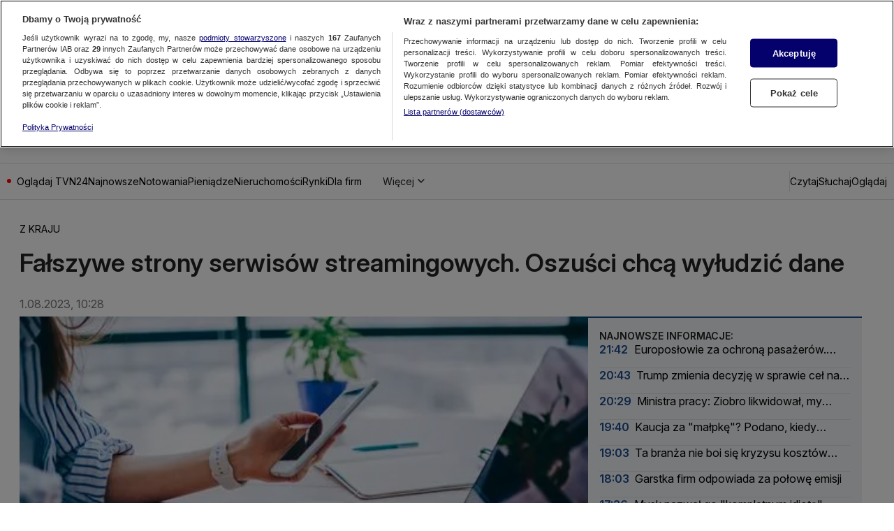

--- FILE ---
content_type: application/javascript; charset=UTF-8
request_url: https://tvn24.pl/_i/assets/chunks/index.10d2654e.js
body_size: 39474
content:
import{j as e}from"./jsx-runtime.4baab51e.js";import{c as g,i as u,b as _,a as M}from"./index.8e29010e.js";const c="MonoIcon",s=g(c,["margin","color","width","height","display"]),t=l=>u(l).attrs(()=>({className:`${c}`}))`
    ${s.margin}: 0;
    ${s.color}: #000;
    ${s.width}: 1em;
    ${s.height}: 1em;
    ${s.display}: initial;
    width: var(${s.width});
    height: var(${s.height});
    margin: var(${s.margin});
    color: var(${s.color});
    display: var(${s.display});
`;function B({className:l,...n}){return e.jsxs("svg",{xmlns:"http://www.w3.org/2000/svg",fill:"none",className:`${l} Account_svg__ut-account`,viewBox:"0 0 48 48",width:"1em",height:"1em",...n,children:[e.jsxs("g",{clipPath:"url(#Account_svg__a)",children:[e.jsx("path",{fill:"#fff",d:"M24 48c13.255 0 24-10.745 24-24S37.255 0 24 0 0 10.745 0 24s10.745 24 24 24"}),e.jsx("path",{fill:"#E0E0E0",d:"M24.24 27.36c5.7 0 10.32-4.62 10.32-10.32S29.94 6.72 24.24 6.72s-10.32 4.62-10.32 10.32 4.62 10.32 10.32 10.32"}),e.jsx("path",{fill:"#E0E0E0",fillRule:"evenodd",d:"M6.267 40.173a6 6 0 0 1-.027-.573c0-5.7 8.06-10.32 18-10.32 9.941 0 18 4.62 18 10.32C37.838 44.742 31.3 48 24 48c-7.024 0-13.344-3.018-17.733-7.827",clipRule:"evenodd"})]}),e.jsx("defs",{children:e.jsx("clipPath",{id:"Account_svg__a",children:e.jsx("path",{fill:"#fff",d:"M0 0h48v48H0z"})})})]})}const z=t(B);function L({className:l,...n}){return e.jsx("svg",{xmlns:"http://www.w3.org/2000/svg",fill:"none",className:`${l} ArrowUp_svg__ut-arrow-up`,viewBox:"0 0 20 20",width:"1em",height:"1em",...n,children:e.jsx("path",{fill:"currentColor",fillRule:"evenodd",d:"M10 3.417a.75.75 0 0 1 .53.22l3.334 3.333a.75.75 0 1 1-1.061 1.06L10.75 5.977v9.856a.75.75 0 0 1-1.5 0V5.977L7.197 8.03a.75.75 0 1 1-1.06-1.06L9.47 3.636a.75.75 0 0 1 .53-.22",clipRule:"evenodd"})})}const V=t(L);function I({className:l,...n}){return e.jsxs("svg",{xmlns:"http://www.w3.org/2000/svg",fill:"none",className:`${l} Avatar_svg__ut-avatar`,viewBox:"0 0 48 48",width:"1em",height:"1em",...n,children:[e.jsx("mask",{id:"Avatar_svg__a",width:48,height:48,x:0,y:0,maskUnits:"userSpaceOnUse",style:{maskType:"alpha"},children:e.jsx("circle",{cx:24,cy:24,r:24,fill:"red"})}),e.jsxs("g",{mask:"url(#Avatar_svg__a)",children:[e.jsx("circle",{cx:24,cy:24,r:24,fill:"var(--avatar-mono-icon-background-color)"}),e.jsx("path",{fill:"var(--avatar-mono-icon-color)",fillRule:"evenodd",d:"M34.086 19.299c0 5.688-4.515 10.299-10.086 10.299-5.57 0-10.085-4.611-10.085-10.3C13.915 13.612 18.43 9 24 9s10.086 4.611 10.086 10.299M16.6 32.894h14.8c6.682 0 12.099 5.532 12.099 12.355V48h-39v-2.751c0-6.823 5.417-12.355 12.099-12.355",clipRule:"evenodd",opacity:.1})]})]})}const $=t(I);function T({className:l,...n}){return e.jsx("svg",{xmlns:"http://www.w3.org/2000/svg",fill:"none",className:`${l} Bookmark_svg__ut-bookmark`,viewBox:"0 0 20 20",width:"1em",height:"1em",...n,children:e.jsx("path",{fill:"currentColor",fillRule:"evenodd",d:"m10.001 12.267 4.499 3.298V3.715a.25.25 0 0 0-.064-.177c-.033-.034-.058-.038-.072-.038H5.636c-.014 0-.039.004-.072.038a.25.25 0 0 0-.064.176v11.843zM5.5 17.415l-.66.482a.53.53 0 0 1-.545.04A.57.57 0 0 1 4 17.43V3.714C4 2.768 4.733 2 5.636 2h8.728C15.267 2 16 2.768 16 3.714V17.43c0 .213-.113.41-.294.508a.53.53 0 0 1-.562-.04l-.644-.472-4.5-3.3z",clipRule:"evenodd"})})}const H=t(T);function q({className:l,...n}){return e.jsx("svg",{xmlns:"http://www.w3.org/2000/svg",fill:"none",className:`${l} Calendar_svg__ut-calendar`,viewBox:"0 0 20 20",width:"1em",height:"1em",...n,children:e.jsx("path",{fill:"currentColor",d:"M4.5 18q-.625 0-1.062-.448A1.46 1.46 0 0 1 3 16.5v-11q0-.604.438-1.052A1.43 1.43 0 0 1 4.5 4H6V2.75a.75.75 0 0 1 1.5 0V4h5V2.75a.75.75 0 0 1 1.5 0V4h1.5q.625 0 1.062.448Q17 4.897 17 5.5v11q0 .604-.438 1.052A1.43 1.43 0 0 1 15.5 18zm0-1.5h11V9h-11zm0-9h11v-2h-11zM10 12a.72.72 0 0 1-.531-.219.72.72 0 0 1-.219-.531q0-.312.219-.531A.72.72 0 0 1 10 10.5q.312 0 .531.219a.72.72 0 0 1 .219.531.72.72 0 0 1-.219.531A.72.72 0 0 1 10 12m-3.25 0a.72.72 0 0 1-.531-.219A.72.72 0 0 1 6 11.25q0-.312.219-.531a.72.72 0 0 1 .531-.219q.312 0 .531.219a.72.72 0 0 1 .219.531.72.72 0 0 1-.219.531.72.72 0 0 1-.531.219m6.5 0a.72.72 0 0 1-.531-.219.72.72 0 0 1-.219-.531q0-.312.219-.531a.72.72 0 0 1 .531-.219q.312 0 .531.219a.72.72 0 0 1 .219.531.72.72 0 0 1-.219.531.72.72 0 0 1-.531.219M10 15a.72.72 0 0 1-.531-.219.72.72 0 0 1-.219-.531q0-.312.219-.531A.72.72 0 0 1 10 13.5q.312 0 .531.219a.72.72 0 0 1 .219.531.72.72 0 0 1-.219.531A.72.72 0 0 1 10 15m-3.25 0a.72.72 0 0 1-.531-.219A.72.72 0 0 1 6 14.25q0-.312.219-.531a.72.72 0 0 1 .531-.219q.312 0 .531.219a.72.72 0 0 1 .219.531.72.72 0 0 1-.219.531.72.72 0 0 1-.531.219m6.5 0a.72.72 0 0 1-.531-.219.72.72 0 0 1-.219-.531q0-.312.219-.531a.72.72 0 0 1 .531-.219q.312 0 .531.219a.72.72 0 0 1 .219.531.72.72 0 0 1-.219.531.72.72 0 0 1-.531.219"})})}const E=t(q);function b({className:l,...n}){return e.jsx("svg",{xmlns:"http://www.w3.org/2000/svg",fill:"none",className:`${l} Camera_svg__ut-camera`,viewBox:"0 0 20 20",width:"1em",height:"1em",...n,children:e.jsx("path",{fill:"currentColor",d:"M13.621 11.168c0 2.007-1.624 3.64-3.621 3.64s-3.621-1.633-3.621-3.64C6.379 9.162 8.003 7.53 10 7.53s3.621 1.633 3.621 3.64M20 6.07v10.198a1.73 1.73 0 0 1-1.72 1.728H1.72c-.946 0-1.72-.777-1.72-1.728V6.07c0-.95.774-1.728 1.72-1.728h3.99l.603-1.403A1.55 1.55 0 0 1 7.732 2h4.536a1.54 1.54 0 0 1 1.419.938l.603 1.403h3.99c.946 0 1.72.778 1.72 1.728m-16.396.384a.42.42 0 0 0-.418-.42H2.035a.42.42 0 0 0-.418.42v.567a.42.42 0 0 0 .418.42h1.151a.42.42 0 0 0 .418-.42zm11.771 4.715a5.4 5.4 0 0 0-1.389-3.612A5.34 5.34 0 0 0 6.83 6.84a5.4 5.4 0 0 0-2.07 3.266 5.4 5.4 0 0 0 .646 3.819 5.37 5.37 0 0 0 3.027 2.396c1.27.395 2.64.3 3.845-.263a5.39 5.39 0 0 0 3.099-4.89"})})}const O=t(b);function F({className:l,...n}){return e.jsx("svg",{xmlns:"http://www.w3.org/2000/svg",fill:"none",className:`${l} Catalog_svg__ut-catalog`,viewBox:"0 0 20 20",width:"1em",height:"1em",...n,children:e.jsx("path",{fill:"currentColor",fillRule:"evenodd",d:"M11 2.618c0-.341.277-.618.618-.618h5.764c.341 0 .618.277.618.618v5.764a.62.62 0 0 1-.618.618h-5.764A.62.62 0 0 1 11 8.382zm1.235.617v4.53h4.53v-4.53zM2 11.618c0-.341.277-.618.618-.618h5.764c.341 0 .618.277.618.618v5.764a.62.62 0 0 1-.618.618H2.618A.62.62 0 0 1 2 17.382zm1.235.617v4.53h4.53v-4.53zM12.025 12.025a3.5 3.5 0 1 1 4.95 4.95 3.5 3.5 0 0 1-4.95-4.95m2.475.21a2.265 2.265 0 1 0 0 4.53 2.265 2.265 0 0 0 0-4.53M4.16 2.266a3.5 3.5 0 1 1 2.68 6.468 3.5 3.5 0 0 1-2.68-6.468m1.34.97a2.265 2.265 0 1 0 0 4.529 2.265 2.265 0 0 0 0-4.53",clipRule:"evenodd"})})}const W=t(F);function Q({className:l,...n}){return e.jsx("svg",{xmlns:"http://www.w3.org/2000/svg",fill:"none",className:`${l} Check_svg__ut-check`,viewBox:"0 0 20 20",width:"1em",height:"1em",...n,children:e.jsx("path",{fill:"currentColor",d:"m7.59 12.78-2.758-2.757a.796.796 0 0 0-1.126 1.126l3.884 3.884 8.99-8.99a.794.794 0 0 0-1.123-1.122z"})})}const D=t(Q);function U({className:l,...n}){return e.jsxs("svg",{xmlns:"http://www.w3.org/2000/svg",fill:"none",className:`${l} CheckFloor_svg__ut-check-floor`,viewBox:"0 0 20 20",width:"1em",height:"1em",...n,children:[e.jsx("path",{fill:"currentColor",d:"M7.589 11.114 4.83 8.356a.796.796 0 1 0-1.126 1.126l3.884 3.885 8.99-8.99a.794.794 0 0 0-1.123-1.123z"}),e.jsx("rect",{width:16.667,height:1.5,x:1.667,y:15,fill:"currentColor",rx:.75})]})}const X=t(U);function Y({className:l,...n}){return e.jsx("svg",{xmlns:"http://www.w3.org/2000/svg",fill:"none",className:`${l} Chevron_svg__ut-chevron`,viewBox:"0 0 20 20",width:"1em",height:"1em",...n,children:e.jsx("path",{fill:"currentColor",d:"M13.031 10.031 8.562 14.5A.75.75 0 1 1 7.5 13.438l3.407-3.407L7.5 6.624a.751.751 0 0 1 1.062-1.062z"})})}const G=t(Y);function J({className:l,...n}){return e.jsxs("svg",{xmlns:"http://www.w3.org/2000/svg",fill:"none",className:`${l} CirclePlay_svg__ut-circle-play`,viewBox:"0 0 120 120",width:"1em",height:"1em",...n,children:[e.jsx("circle",{cx:60,cy:60,r:60,fill:"currentColor",opacity:.9}),e.jsx("path",{fill:"#fff",d:"M84 60 44 84V36z"})]})}const K=t(J);function Z({className:l,...n}){return e.jsx("svg",{xmlns:"http://www.w3.org/2000/svg",fill:"none",className:`${l} Close_svg__ut-close`,viewBox:"0 0 20 20",width:"1em",height:"1em",...n,children:e.jsx("path",{fill:"currentColor",fillRule:"evenodd",d:"M3.675 2.558a.79.79 0 0 0-1.117 1.116L8.884 10l-6.326 6.326a.79.79 0 0 0 1.116 1.116L10 11.116l6.326 6.326a.79.79 0 1 0 1.116-1.116L11.116 10l6.326-6.326a.79.79 0 0 0-1.116-1.116L10 8.884z",clipRule:"evenodd"})})}const e1=t(Z);function l1({className:l,...n}){return e.jsxs("svg",{xmlns:"http://www.w3.org/2000/svg",fill:"none",className:`${l} Dots_svg__ut-dots`,viewBox:"0 0 20 20",width:"1em",height:"1em",...n,children:[e.jsx("circle",{cx:4,cy:10,r:1.5,fill:"currentColor",transform:"rotate(-90 4 10)"}),e.jsx("circle",{cx:10,cy:10,r:1.5,fill:"currentColor",transform:"rotate(-90 10 10)"}),e.jsx("circle",{cx:16,cy:10,r:1.5,fill:"currentColor",transform:"rotate(-90 16 10)"})]})}const n1=t(l1);function t1({className:l,...n}){return e.jsxs("svg",{xmlns:"http://www.w3.org/2000/svg",fill:"none",className:`${l} Download_svg__ut-download`,viewBox:"0 0 20 20",width:"1em",height:"1em",...n,children:[e.jsx("rect",{width:16.667,height:1.5,x:1.667,y:15,fill:"currentColor",rx:.75}),e.jsx("path",{fill:"currentColor",d:"M10.6 2.09a.6.6 0 1 0-1.2 0zM9.576 12.516a.6.6 0 0 0 .848 0l3.819-3.818a.6.6 0 1 0-.849-.849L10 11.242 6.606 7.848a.6.6 0 1 0-.849.849zM10 2.091h-.6v10h1.2v-10z"})]})}const s1=t(t1);function o1({className:l,...n}){return e.jsx("svg",{xmlns:"http://www.w3.org/2000/svg",fill:"none",className:`${l} ExclamationMark_svg__ut-exclamation-mark`,viewBox:"0 0 66 67",width:"1em",height:"1em",...n,children:e.jsx("path",{fill:"currentColor",fillRule:"evenodd",d:"M9.665 10.416a33 33 0 1 1 46.67 46.669 33 33 0 0 1-46.67-46.67M33 6.75a27 27 0 1 0 0 54 27 27 0 0 0 0-54m0 10.668a3 3 0 0 1 3 3v13.333a3 3 0 1 1-6 0V20.418a3 3 0 0 1 3-3m-3 29.664a3 3 0 0 1 3-3h.033a3 3 0 0 1 0 6H33a3 3 0 0 1-3-3",clipRule:"evenodd"})})}const a1=t(o1);function c1({className:l,...n}){return e.jsx("svg",{xmlns:"http://www.w3.org/2000/svg",fill:"none",className:`${l} Facebook_svg__ut-facebook`,viewBox:"0 0 20 20",width:"1em",height:"1em",...n,children:e.jsx("path",{fill:"currentColor",d:"M19 10.055C19 5.055 14.97 1 10 1s-9 4.054-9 9.055c0 4.52 3.291 8.266 7.594 8.945v-6.328H6.309v-2.617h2.285V8.06c0-2.27 1.343-3.523 3.4-3.523.984 0 2.014.177 2.014.177v2.228h-1.135c-1.118 0-1.467.698-1.467 1.414v1.699h2.496l-.399 2.617h-2.097V19C15.71 18.32 19 14.575 19 10.055"})})}const i1=t(c1);function r1({className:l,...n}){return e.jsx("svg",{xmlns:"http://www.w3.org/2000/svg",fill:"none",className:`${l} Instagram_svg__ut-instagram`,viewBox:"0 0 20 20",width:"1em",height:"1em",...n,children:e.jsx("path",{fill:"currentColor",d:"M6.273 1.063c-.958.045-1.612.198-2.184.423a4.4 4.4 0 0 0-1.592 1.04 4.4 4.4 0 0 0-1.035 1.596c-.222.572-.372 1.227-.414 2.185s-.052 1.266-.047 3.71.016 2.75.062 3.71c.046.958.198 1.612.423 2.184a4.4 4.4 0 0 0 1.04 1.592 4.4 4.4 0 0 0 1.597 1.035c.572.221 1.227.372 2.185.414s1.266.051 3.71.047c2.443-.005 2.75-.016 3.71-.061.96-.046 1.61-.2 2.183-.423a4.4 4.4 0 0 0 1.592-1.04 4.4 4.4 0 0 0 1.035-1.597c.221-.572.372-1.227.414-2.184.041-.96.051-1.268.047-3.711-.005-2.444-.016-2.75-.061-3.71-.046-.96-.198-1.612-.423-2.184a4.4 4.4 0 0 0-1.04-1.592 4.4 4.4 0 0 0-1.597-1.035c-.572-.221-1.227-.372-2.185-.414s-1.266-.052-3.71-.047-2.75.015-3.71.062m.105 16.27c-.878-.038-1.354-.184-1.672-.306a2.8 2.8 0 0 1-1.036-.671 2.8 2.8 0 0 1-.675-1.034c-.124-.317-.272-.793-.313-1.67-.045-.95-.054-1.234-.06-3.637s.005-2.687.046-3.636c.038-.877.184-1.354.306-1.671.162-.421.357-.72.671-1.036a2.8 2.8 0 0 1 1.034-.675c.317-.124.793-.272 1.67-.313.95-.045 1.234-.054 3.636-.06s2.688.004 3.638.046c.876.038 1.354.183 1.67.306.421.162.72.357 1.037.671s.51.613.675 1.034c.124.317.271.792.313 1.67.045.95.055 1.234.06 3.636s-.005 2.688-.046 3.636c-.039.878-.184 1.354-.306 1.672a2.8 2.8 0 0 1-.672 1.036 2.8 2.8 0 0 1-1.033.675c-.317.124-.794.271-1.67.313-.95.045-1.234.054-3.637.06s-2.687-.005-3.636-.046M13.715 5.19a1.08 1.08 0 1 0 2.158-.003 1.08 1.08 0 0 0-2.158.003m-8.336 4.819a4.62 4.62 0 1 0 9.242-.018 4.62 4.62 0 0 0-9.242.018M7 10.006a3 3 0 1 1 6-.012 3 3 0 0 1-6 .012"})})}const h1=t(r1);function v1({className:l,...n}){return e.jsx("svg",{xmlns:"http://www.w3.org/2000/svg",fill:"none",className:`${l} Link_svg__ut-link`,viewBox:"0 0 20 20",width:"1em",height:"1em",...n,children:e.jsx("path",{fill:"currentColor",fillRule:"evenodd",d:"M15.975 8.974 14.73 10.22a.654.654 0 0 1-.928 0 .65.65 0 0 1 0-.928l1.245-1.245A2.19 2.19 0 0 0 13.5 4.313c-.584 0-1.134.227-1.547.64L9.328 7.578c-.413.413-.64.962-.64 1.547a2.18 2.18 0 0 0 1.01 1.841.653.653 0 0 1-.212 1.193.65.65 0 0 1-.496-.088 3.49 3.49 0 0 1-1.615-2.946c0-.935.364-1.814 1.025-2.475l2.625-2.625A3.48 3.48 0 0 1 13.5 3C15.43 3 17 4.57 17 6.5c0 .934-.364 1.814-1.025 2.474M6.5 15.688c.584 0 1.134-.228 1.547-.641l2.625-2.625c.413-.413.64-.963.64-1.547a2.18 2.18 0 0 0-1.01-1.841.654.654 0 0 1-.198-.907.654.654 0 0 1 .907-.199 3.49 3.49 0 0 1 1.614 2.947c0 .935-.364 1.814-1.025 2.475l-2.625 2.625A3.48 3.48 0 0 1 6.5 17C4.57 17 3 15.43 3 13.5c0-.935.364-1.814 1.025-2.475L5.271 9.78a.65.65 0 0 1 .928 0 .655.655 0 0 1 0 .928l-1.246 1.245A2.19 2.19 0 0 0 6.5 15.688",clipRule:"evenodd"})})}const d1=t(v1);function g1({className:l,...n}){return e.jsx("svg",{xmlns:"http://www.w3.org/2000/svg",fill:"none",className:`${l} Listen_svg__ut-listen`,viewBox:"0 0 20 20",width:"1em",height:"1em",...n,children:e.jsx("path",{fill:"currentColor",fillRule:"evenodd",d:"M10 3.501a6.5 6.5 0 0 0-6.499 6.5v.386c.33-.15.692-.23 1.062-.23h.906a2.56 2.56 0 0 1 2.562 2.561v2.719a2.56 2.56 0 0 1-2.562 2.562h-.906a2.56 2.56 0 0 1-2.562-2.562V10a7.999 7.999 0 0 1 15.997 0v5.437a2.56 2.56 0 0 1-2.562 2.562h-.906a2.56 2.56 0 0 1-2.562-2.562v-2.719a2.56 2.56 0 0 1 2.562-2.562h.906c.37 0 .732.08 1.062.23V10A6.5 6.5 0 0 0 10 3.501m6.498 9.217a1.06 1.06 0 0 0-1.062-1.062h-.906a1.06 1.06 0 0 0-1.062 1.062v2.719a1.06 1.06 0 0 0 1.062 1.062h.906a1.06 1.06 0 0 0 1.062-1.062zm-12.997 0v2.719a1.06 1.06 0 0 0 1.062 1.062h.906a1.06 1.06 0 0 0 1.062-1.062v-2.719a1.06 1.06 0 0 0-1.062-1.062h-.906a1.06 1.06 0 0 0-1.062 1.062",clipRule:"evenodd"})})}const u1=t(g1);function w1({className:l,...n}){return e.jsxs("svg",{xmlns:"http://www.w3.org/2000/svg",fill:"none",className:`${l} LoggedIn_svg__ut-logged-in`,viewBox:"0 0 20 25",width:"1em",height:"1em",...n,children:[e.jsx("path",{fill:"currentColor",fillRule:"evenodd",d:"M4 10.882c0 3.25 2.68 5.883 5.988 5.883 3.307 0 5.988-2.634 5.988-5.883S13.295 5 9.988 5 4 7.633 4 10.882m10.414 0c0 2.404-1.98 4.348-4.426 4.348s-4.426-1.944-4.426-4.348 1.979-4.348 4.426-4.348 4.426 1.945 4.426 4.348M.768 25a.7.7 0 0 1-.374-.102.78.78 0 0 1-.3-1.049c2.021-3.632 5.814-5.908 9.906-5.908 4.09 0 7.884 2.276 9.905 5.908.2.384.074.843-.275 1.049a.75.75 0 0 1-1.023-.282c-1.772-3.17-5.064-5.14-8.607-5.14-3.544 0-6.836 1.97-8.583 5.14-.124.256-.4.384-.649.384",clipRule:"evenodd"}),e.jsx("circle",{cx:15,cy:5.5,r:4.25,fill:"var(--mono-icon-circle-color)",stroke:"var(--mono-icon-circle-stroke)",strokeWidth:1.5})]})}const A=t(w1);function m1({className:l,...n}){return e.jsxs("svg",{xmlns:"http://www.w3.org/2000/svg",fill:"none",className:`${l} Mail_svg__ut-main`,viewBox:"0 0 20 20",width:"1em",height:"1em",...n,children:[e.jsxs("g",{fill:"currentColor",fillRule:"evenodd",clipPath:"url(#Mail_svg__a)",clipRule:"evenodd",children:[e.jsx("path",{d:"M3.5 3h13A2.5 2.5 0 0 1 19 5.5v9a2.5 2.5 0 0 1-2.5 2.5h-13A2.5 2.5 0 0 1 1 14.5v-9A2.5 2.5 0 0 1 3.5 3m0 1.5a1 1 0 0 0-1 1v9a1 1 0 0 0 1 1h13a1 1 0 0 0 1-1v-9a1 1 0 0 0-1-1z"}),e.jsx("path",{d:"M3.24 4.437a.788.788 0 0 0-.904 1.29l7.171 5.722c.15.105.324.15.493.141a.8.8 0 0 0 .493-.141l7.171-5.722a.787.787 0 1 0-.903-1.29L10 9.831z"})]}),e.jsx("defs",{children:e.jsx("clipPath",{id:"Mail_svg__a",children:e.jsx("path",{fill:"#fff",d:"M1 3h18v14H1z"})})})]})}const x1=t(m1);function f1({className:l,...n}){return e.jsxs("svg",{xmlns:"http://www.w3.org/2000/svg",fill:"none",className:`${l} MailInverted_svg__ut-mail-inverted`,viewBox:"0 0 20 20",width:"1em",height:"1em",...n,children:[e.jsx("g",{clipPath:"url(#MailInverted_svg__a)",children:e.jsx("path",{fill:"currentColor",fillRule:"evenodd",d:"M16.5 3h-13A2.5 2.5 0 0 0 1 5.5v9A2.5 2.5 0 0 0 3.5 17h13a2.5 2.5 0 0 0 2.5-2.5v-9A2.5 2.5 0 0 0 16.5 3M2.142 4.63a.79.79 0 0 1 1.097-.193L10 9.831l6.76-5.394a.788.788 0 0 1 .904 1.29l-7.171 5.722a.8.8 0 0 1-.493.141.8.8 0 0 1-.493-.141L2.336 5.727a.79.79 0 0 1-.194-1.097",clipRule:"evenodd"})}),e.jsx("defs",{children:e.jsx("clipPath",{id:"MailInverted_svg__a",children:e.jsx("path",{fill:"#fff",d:"M1 3h18v14H1z"})})})]})}const p1=t(f1);function _1({className:l,...n}){return e.jsxs("svg",{xmlns:"http://www.w3.org/2000/svg",fill:"none",className:`${l} MapPin_svg__ut-map-pin`,viewBox:"0 0 20 20",width:"1em",height:"1em",...n,children:[e.jsx("g",{clipPath:"url(#MapPin_svg__a)",children:e.jsx("path",{fill:"currentColor",d:"M15.25 8.41C15.25 5.412 12.908 3 10 3S4.75 5.413 4.75 8.41C4.75 11.404 10 17 10 17s5.25-5.595 5.25-8.59m-7.695-.107c0-1.379 1.107-2.519 2.445-2.519s2.445 1.114 2.445 2.519c0 1.379-1.081 2.519-2.445 2.519-1.338 0-2.445-1.14-2.445-2.519"})}),e.jsx("defs",{children:e.jsx("clipPath",{id:"MapPin_svg__a",children:e.jsx("path",{fill:"#fff",d:"M4.75 3h10.5v14H4.75z"})})})]})}const j1=t(_1);function C1({className:l,...n}){return e.jsx("svg",{xmlns:"http://www.w3.org/2000/svg",fill:"none",className:`${l} Menu_svg__ut-menu`,viewBox:"0 0 20 20",width:"1em",height:"1em",...n,children:e.jsx("path",{fill:"currentColor",fillRule:"evenodd",d:"M0 3a.75.75 0 0 1 .75-.75h18.5a.75.75 0 0 1 0 1.5H.75A.75.75 0 0 1 0 3m0 7a.75.75 0 0 1 .75-.75h18.5a.75.75 0 0 1 0 1.5H.75A.75.75 0 0 1 0 10m.75 6.25a.75.75 0 0 0 0 1.5h18.5a.75.75 0 0 0 0-1.5z",clipRule:"evenodd"})})}const M1=t(C1);function $1({className:l,...n}){return e.jsx("svg",{xmlns:"http://www.w3.org/2000/svg",fill:"none",className:`${l} Messenger_svg__ut-messenger`,viewBox:"0 0 20 20",width:"1em",height:"1em",...n,children:e.jsx("path",{fill:"currentColor",fillRule:"evenodd",d:"M1 9.73C1 4.714 4.93 1 10 1s9 3.714 9 8.73-3.93 8.73-9 8.73c-.91 0-1.784-.12-2.605-.346a.72.72 0 0 0-.48.035l-1.787.789a.72.72 0 0 1-1.01-.637l-.05-1.6a.72.72 0 0 0-.241-.514C2.075 14.621 1 12.354 1 9.73m6.24-1.641-2.644 4.194c-.254.403.24.856.62.569l2.84-2.156a.54.54 0 0 1 .65-.002l2.103 1.578a1.35 1.35 0 0 0 1.952-.36l2.644-4.195c.253-.403-.241-.856-.62-.568l-2.84 2.155a.54.54 0 0 1-.65.002L9.19 7.729a1.35 1.35 0 0 0-1.952.36",clipRule:"evenodd"})})}const A1=t($1);function S1({className:l,...n}){return e.jsx("svg",{xmlns:"http://www.w3.org/2000/svg",fill:"none",className:`${l} Movie_svg__ut-movie`,viewBox:"0 0 20 20",width:"1em",height:"1em",...n,children:e.jsx("path",{fill:"currentColor",fillRule:"evenodd",d:"M4.4 5.45 1.819 2.008A2 2 0 0 0 0 4v12a2 2 0 0 0 2 2h16a2 2 0 0 0 2-2V4a2 2 0 0 0-2-2h-2.312L17.6 4.55a.75.75 0 1 1-1.2.9L13.813 2h-2.126L13.6 4.55a.75.75 0 1 1-1.2.9L9.812 2H7.687L9.6 4.55a.75.75 0 0 1-1.2.9L5.812 2H3.687L5.6 4.55a.75.75 0 1 1-1.2.9M1.5 8v8a.5.5 0 0 0 .5.5h16a.5.5 0 0 0 .5-.5V8z",clipRule:"evenodd"})})}const N1=t(S1);function P1({className:l,...n}){return e.jsxs("svg",{xmlns:"http://www.w3.org/2000/svg",fill:"none",className:`${l} PauseAudio_svg__ut-pause-audio`,viewBox:"0 0 20 20",width:"1em",height:"1em",...n,children:[e.jsx("path",{fill:"currentColor",fillRule:"evenodd",d:"M5.405 5.405A6.499 6.499 0 0 1 16.499 10v.387a2.6 2.6 0 0 0-1.062-.231h-.907a2.56 2.56 0 0 0-2.562 2.562v.324A5 5 0 0 1 16 11c.71 0 1.387.148 1.999.415V10A7.999 7.999 0 1 0 2 10v5.436A2.56 2.56 0 0 0 4.564 18h.906a2.56 2.56 0 0 0 2.562-2.563v-2.718a2.56 2.56 0 0 0-2.562-2.562h-.906c-.37 0-.732.08-1.063.23V10c0-1.724.685-3.377 1.904-4.595M3.5 12.718v2.718A1.06 1.06 0 0 0 4.564 16.5h.906a1.06 1.06 0 0 0 1.062-1.063v-2.718a1.06 1.06 0 0 0-1.062-1.062h-.906A1.06 1.06 0 0 0 3.5 12.718",clipRule:"evenodd"}),e.jsx("path",{fill:"currentColor",d:"M15 14.357c0-.197.187-.357.417-.357h1.041c.23 0 .417.16.417.357v4.286c0 .197-.186.357-.417.357h-1.041c-.23 0-.417-.16-.417-.357zM18.125 14.357c0-.197.186-.357.417-.357h1.041c.23 0 .417.16.417.357v4.286c0 .197-.187.357-.417.357h-1.041c-.23 0-.417-.16-.417-.357z"})]})}const k1=t(P1);function y1({className:l,...n}){return e.jsxs("svg",{xmlns:"http://www.w3.org/2000/svg",fill:"none",className:`${l} PauseCircle_svg__ut-pause-circle`,viewBox:"0 0 64 64",width:"1em",height:"1em",...n,children:[e.jsxs("g",{fill:"currentColor",clipPath:"url(#PauseCircle_svg__a)",children:[e.jsx("path",{d:"M20 20a2 2 0 0 1 2-2h5a2 2 0 0 1 2 2v24a2 2 0 0 1-2 2h-5a2 2 0 0 1-2-2zM35 20a2 2 0 0 1 2-2h5a2 2 0 0 1 2 2v24a2 2 0 0 1-2 2h-5a2 2 0 0 1-2-2z"}),e.jsx("path",{fillRule:"evenodd",d:"M64 32c0 17.673-14.327 32-32 32S0 49.673 0 32 14.327 0 32 0s32 14.327 32 32m-5.32 0c0 14.735-11.945 26.68-26.68 26.68S5.32 46.735 5.32 32 17.265 5.32 32 5.32 58.68 17.265 58.68 32",clipRule:"evenodd"})]}),e.jsx("defs",{children:e.jsx("clipPath",{id:"PauseCircle_svg__a",children:e.jsx("path",{fill:"currentColor",d:"M0 0h64v64H0z"})})})]})}const R1=t(y1);function B1({className:l,...n}){return e.jsx("svg",{xmlns:"http://www.w3.org/2000/svg",fill:"none",className:`${l} Phone_svg__ut-phone`,viewBox:"0 0 20 20",width:"1em",height:"1em",...n,children:e.jsx("path",{fill:"currentColor",d:"M5.82 9.063a11.7 11.7 0 0 0 5.125 5.121l1.711-1.715a.78.78 0 0 1 .79-.19 8.9 8.9 0 0 0 2.776.443c.432 0 .778.346.778.778v2.722a.775.775 0 0 1-.778.778C8.92 17 3 11.081 3 3.778 3 3.346 3.35 3 3.778 3H6.5c.432 0 .778.346.778.778 0 .968.155 1.905.443 2.776a.78.78 0 0 1-.19.79z"})})}const z1=t(B1);function L1({className:l,...n}){return e.jsx("svg",{xmlns:"http://www.w3.org/2000/svg",fill:"none",className:`${l} Play_svg__ut-play`,viewBox:"0 0 21 25",width:"1em",height:"1em",...n,children:e.jsx("path",{fill:"currentColor",d:"m21 12.625-20.21 12v-24z"})})}const V1=t(L1);function I1({className:l,...n}){return e.jsx("svg",{xmlns:"http://www.w3.org/2000/svg",fill:"none",className:`${l} PlayAudio_svg__ut-play-audio`,viewBox:"0 0 20 20",width:"1em",height:"1em",...n,children:e.jsxs("g",{fill:"currentColor",children:[e.jsx("path",{fillRule:"evenodd",d:"M5.405 5.405A6.499 6.499 0 0 1 16.499 10v.387a2.6 2.6 0 0 0-1.062-.231h-.907a2.56 2.56 0 0 0-2.562 2.562v.324A5 5 0 0 1 16 11c.71 0 1.387.148 1.999.415V10A7.999 7.999 0 1 0 2 10v5.436A2.56 2.56 0 0 0 4.564 18h.906a2.56 2.56 0 0 0 2.562-2.563v-2.718a2.56 2.56 0 0 0-2.562-2.562h-.906c-.37 0-.732.08-1.063.23V10c0-1.724.685-3.377 1.904-4.595M3.5 12.718v2.718A1.06 1.06 0 0 0 4.564 16.5h.906a1.06 1.06 0 0 0 1.062-1.063v-2.718a1.06 1.06 0 0 0-1.062-1.062h-.906A1.06 1.06 0 0 0 3.5 12.718",clipRule:"evenodd"}),e.jsx("path",{d:"m15.482 13.8 4.375 2.812a.313.313 0 0 1 0 .526l-4.375 2.812a.312.312 0 0 1-.482-.263v-5.624c0-.247.274-.397.482-.263"}),e.jsx("path",{d:"m15.482 13.8 4.375 2.812a.313.313 0 0 1 0 .526l-4.375 2.812a.312.312 0 0 1-.482-.263v-5.624c0-.247.274-.397.482-.263"})]})})}const T1=t(I1);function H1({className:l,...n}){return e.jsxs("svg",{xmlns:"http://www.w3.org/2000/svg",fill:"none",className:`${l} PlayCircle_svg__ut-play-circle`,viewBox:"0 0 64 64",width:"1em",height:"1em",...n,children:[e.jsxs("g",{fill:"currentColor",clipPath:"url(#PlayCircle_svg__a)",children:[e.jsx("path",{fillRule:"evenodd",d:"M64 32c0 17.673-14.327 32-32 32S0 49.673 0 32 14.327 0 32 0s32 14.327 32 32m-5.32 0c0 14.735-11.945 26.68-26.68 26.68S5.32 46.735 5.32 32 17.265 5.32 32 5.32 58.68 17.265 58.68 32",clipRule:"evenodd"}),e.jsx("path",{d:"m24.323 17.24 21.111 13.498c.923.59.923 1.933 0 2.524l-21.11 13.497C23.32 47.401 22 46.684 22 45.498V18.502c0-1.186 1.32-1.903 2.323-1.261"}),e.jsx("path",{d:"m24.323 17.24 21.111 13.498c.923.59.923 1.933 0 2.524l-21.11 13.497C23.32 47.401 22 46.684 22 45.498V18.502c0-1.186 1.32-1.903 2.323-1.261"})]}),e.jsx("defs",{children:e.jsx("clipPath",{id:"PlayCircle_svg__a",children:e.jsx("path",{fill:"currentColor",d:"M0 0h64v64H0z"})})})]})}const q1=t(H1);function E1({className:l,...n}){return e.jsx("svg",{xmlns:"http://www.w3.org/2000/svg",fill:"none",className:`${l} Player_svg__ut-player`,viewBox:"0 0 40 13",width:"1em",height:"1em",...n,children:e.jsx("path",{fill:"#000",d:"M9.279.376h1.741v9.84H9.279zm16.577 2.408L23.8 7.974l-1.87-5.19h-1.884l2.769 7.224-1.07 2.616h1.841l4.14-9.84zm8.84 1.47c.514.664.728 1.453.728 2.436 0 .125-.014.249-.014.374h-6.14c.114 1.065.913 1.73 2.127 1.73.786 0 1.456-.333 1.828-.928h1.927c-.657 1.633-2.012 2.56-3.711 2.56-1.128 0-2.099-.387-2.87-1.163a3.95 3.95 0 0 1-1.142-2.74 3.78 3.78 0 0 1 1.085-2.698c.785-.803 1.798-1.245 2.855-1.245a4.1 4.1 0 0 1 3.326 1.674m-1.2 1.44c-.299-.997-1.041-1.523-2.126-1.523-.943 0-1.77.596-2.042 1.522zm5.72-3.047c-1.111 0-1.924.414-2.465 1.216-.456.69-.498 1.463-.498 2.43v3.923h1.78V6.888c0-1.754.152-2.402 1.583-2.402h.16v-1.84zM20.074 6.445l.001 3.77h-1.756v-.643c-.586.499-1.329.853-2.241.853-1.142 0-2.127-.388-2.898-1.162-.77-.761-1.142-1.703-1.142-2.823 0-1.024.457-2.048 1.256-2.795.771-.705 1.699-1.065 2.812-1.065a4.03 4.03 0 0 1 2.812 1.163 3.76 3.76 0 0 1 1.156 2.702m-1.84.023c0-1.287-.885-2.187-2.17-2.187-1.227 0-2.17.871-2.17 2.144 0 1.426.872 2.284 2.17 2.284 1.314 0 2.17-.844 2.17-2.241M7.005 3.645c.8.748 1.257 1.772 1.257 2.795 0 1.121-.372 2.062-1.142 2.823-.771.776-1.755 1.162-2.898 1.162-.911 0-1.654-.354-2.242-.853v3.052H.225v-6.18A3.77 3.77 0 0 1 1.38 3.743 4.04 4.04 0 0 1 4.192 2.58c1.114 0 2.042.36 2.813 1.066m-.6 2.781c0-1.273-.942-2.144-2.169-2.144-1.285 0-2.17.899-2.17 2.187 0 1.397.857 2.241 2.17 2.241 1.298 0 2.17-.858 2.17-2.284"})})}const b1=t(E1);function O1({className:l,...n}){return e.jsx("svg",{xmlns:"http://www.w3.org/2000/svg",fill:"none",className:`${l} Playlist_svg__ut-playlist`,viewBox:"0 0 21 20",width:"1em",height:"1em",...n,children:e.jsx("path",{fill:"currentColor",fillRule:"evenodd",d:"M2.97 2.47a.75.75 0 0 1 1.06 0l2 2a.75.75 0 0 1 0 1.06l-2 2a.75.75 0 0 1-1.06-1.06L4.44 5 2.97 3.53a.75.75 0 0 1 0-1.06M8.5 5.75a.75.75 0 0 1 0-1.5h8a.75.75 0 0 1 0 1.5zM3.75 10a.75.75 0 0 1 .75-.75h12a.75.75 0 0 1 0 1.5h-12a.75.75 0 0 1-.75-.75m0 5a.75.75 0 0 1 .75-.75h12a.75.75 0 0 1 0 1.5h-12a.75.75 0 0 1-.75-.75",clipRule:"evenodd"})})}const F1=t(O1);function W1({className:l,...n}){return e.jsx("svg",{xmlns:"http://www.w3.org/2000/svg",fill:"none",className:`${l} PlayOutlined_svg__ut-play-outlined`,viewBox:"0 0 20 20",width:"1em",height:"1em",...n,children:e.jsx("path",{fill:"currentColor",fillRule:"evenodd",d:"M5.094 3.695a1.5 1.5 0 0 1 1.511.019l8.333 5a1.5 1.5 0 0 1 0 2.572l-8.333 5A1.5 1.5 0 0 1 4.333 15V5a1.5 1.5 0 0 1 .761-1.305M5.834 15l8.333-5-8.334-5z",clipRule:"evenodd"})})}const Q1=t(W1);function D1({className:l,...n}){return e.jsx("svg",{xmlns:"http://www.w3.org/2000/svg",fill:"none",className:`${l} Plus_svg__ut-plus`,viewBox:"0 0 16 16",width:"1em",height:"1em",...n,children:e.jsx("path",{fill:"currentColor",fillRule:"evenodd",d:"M8 3.4a.6.6 0 0 1 .6.6v3.4H12a.6.6 0 1 1 0 1.2H8.6V12a.6.6 0 1 1-1.2 0V8.6H4a.6.6 0 1 1 0-1.2h3.4V4a.6.6 0 0 1 .6-.6",clipRule:"evenodd"})})}const U1=t(D1);function X1({className:l,...n}){return e.jsx("svg",{xmlns:"http://www.w3.org/2000/svg",fill:"none",className:`${l} Quote_svg__ut-quote`,viewBox:"0 0 20 20",width:"1em",height:"1em",...n,children:e.jsx("path",{fill:"currentColor",d:"M1.646 15.742q3.337-2.952 3.507-6.085H4.91a3.66 3.66 0 0 1-1.656-.389Q1.5 8.353 1.5 6.478q0-.915.487-1.694Q3.034 3 5.13 3q1.58 0 2.654 1.03 1.242 1.143 1.242 3.042 0 2.402-1.388 4.895Q6.005 14.92 2.645 17zm9.474 0q3.337-2.952 3.508-6.085h-.244a3.66 3.66 0 0 1-1.656-.389q-1.754-.915-1.754-2.79 0-.915.487-1.694Q12.508 3 14.603 3q1.583 0 2.655 1.03Q18.5 5.172 18.5 7.071q0 2.402-1.388 4.895Q15.48 14.92 12.119 17z"})})}const Y1=t(X1);function G1({className:l,...n}){return e.jsx("svg",{xmlns:"http://www.w3.org/2000/svg",fill:"none",className:`${l} Refresh_svg__ut-refresh`,viewBox:"0 0 20 20",width:"1em",height:"1em",...n,children:e.jsx("path",{fill:"currentColor",fillRule:"evenodd",d:"M18.156 1.563a.844.844 0 0 0-.843.843v2.349A8.96 8.96 0 0 0 10 1c-4.962 0-9 4.038-9 9s4.038 9 9 9a8.98 8.98 0 0 0 8.322-5.567.84.84 0 0 0 0-.645.84.84 0 0 0-1.56.001A7.29 7.29 0 0 1 10 17.313c-4.032 0-7.312-3.281-7.312-7.313S5.967 2.688 10 2.688a7.28 7.28 0 0 1 6.159 3.375h-2.503a.844.844 0 0 0 0 1.687h4.5A.844.844 0 0 0 19 6.906v-4.5a.844.844 0 0 0-.844-.844",clipRule:"evenodd"})})}const J1=t(G1);function K1({className:l,...n}){return e.jsxs("svg",{xmlns:"http://www.w3.org/2000/svg",fill:"none",className:`${l} Search_svg__ut-search`,viewBox:"0 0 20 20",width:"1em",height:"1em",...n,children:[e.jsx("g",{clipPath:"url(#Search_svg__a)",children:e.jsx("path",{fill:"currentColor",fillRule:"evenodd",d:"M3.19 3.5a6.283 6.283 0 0 1 9.328 8.419.8.8 0 0 0-.28.3A6.283 6.283 0 0 1 3.19 3.5m9.728 10.14a7.787 7.787 0 1 1 1.066-1.143l5.767 5.378a.781.781 0 1 1-1.066 1.143z",clipRule:"evenodd"})}),e.jsx("defs",{children:e.jsx("clipPath",{id:"Search_svg__a",children:e.jsx("path",{fill:"#fff",d:"M0 0h20v20H0z"})})})]})}const Z1=t(K1);function e0({className:l,...n}){return e.jsx("svg",{xmlns:"http://www.w3.org/2000/svg",fill:"none",className:`${l} Share_svg__ut-share`,viewBox:"0 0 20 20",width:"1em",height:"1em",...n,children:e.jsx("path",{fill:"currentColor",d:"M14.548 13.31a2.34 2.34 0 0 0-1.574.618l-5.727-3.334c.04-.184.072-.37.072-.562a2.6 2.6 0 0 0-.072-.562l5.663-3.301a2.4 2.4 0 0 0 1.638.65 2.406 2.406 0 0 0 2.41-2.41A2.406 2.406 0 0 0 14.548 2a2.406 2.406 0 0 0-2.41 2.41c0 .192.033.377.073.562L6.548 8.273a2.4 2.4 0 0 0-1.638-.65 2.406 2.406 0 0 0-2.41 2.41 2.406 2.406 0 0 0 2.41 2.409 2.4 2.4 0 0 0 1.638-.65l5.72 3.34q-.063.256-.065.523A2.35 2.35 0 0 0 14.548 18a2.35 2.35 0 0 0 2.346-2.345 2.35 2.35 0 0 0-2.346-2.346"})})}const l0=t(e0);function n0({className:l,...n}){return e.jsx("svg",{xmlns:"http://www.w3.org/2000/svg",fill:"none",className:`${l} SignIn_svg__ut-sign-in`,viewBox:"0 0 20 20",width:"1em",height:"1em",...n,children:e.jsx("path",{fill:"currentColor",fillRule:"evenodd",d:"M4 5.882c0 3.25 2.68 5.883 5.988 5.883 3.307 0 5.988-2.634 5.988-5.883S13.295 0 9.988 0 4 2.633 4 5.882m10.414 0c0 2.404-1.98 4.348-4.426 4.348S5.562 8.286 5.562 5.882s1.979-4.348 4.426-4.348 4.426 1.945 4.426 4.348M.768 20a.7.7 0 0 1-.374-.102.78.78 0 0 1-.3-1.049c2.021-3.632 5.814-5.908 9.906-5.908 4.09 0 7.884 2.276 9.905 5.908.2.384.074.843-.275 1.049a.75.75 0 0 1-1.023-.282c-1.772-3.17-5.064-5.14-8.607-5.14-3.544 0-6.836 1.97-8.583 5.14-.124.256-.4.384-.649.384",clipRule:"evenodd"})})}const t0=t(n0);function s0({className:l,...n}){return e.jsx("svg",{xmlns:"http://www.w3.org/2000/svg",fill:"none",className:`${l} Text_svg__ut-text`,viewBox:"0 0 20 20",width:"1em",height:"1em",...n,children:e.jsx("path",{fill:"currentColor",d:"M1.75 4.25a.75.75 0 0 1 .75-.75h15a.75.75 0 0 1 0 1.5h-15a.75.75 0 0 1-.75-.75m0 6.25a.75.75 0 0 1 .75-.75h15a.75.75 0 0 1 0 1.5h-15a.75.75 0 0 1-.75-.75m0 6.25A.75.75 0 0 1 2.5 16h10a.75.75 0 0 1 0 1.5h-10a.75.75 0 0 1-.75-.75"})})}const o0=t(s0);function a0({className:l,...n}){return e.jsx("svg",{xmlns:"http://www.w3.org/2000/svg",fill:"none",className:`${l} TikTok_svg__ut-tiktok`,viewBox:"0 0 20 20",width:"1em",height:"1em",...n,children:e.jsx("path",{fill:"currentColor",fillRule:"evenodd",d:"M11.377 1.785h2.309a4.3 4.3 0 0 0 1.924 2.823l.001.001A4.4 4.4 0 0 0 18 5.306V8.4a7.6 7.6 0 0 1-4.388-1.385v6.29c0 3.14-2.605 5.695-5.806 5.695a5.85 5.85 0 0 1-3.327-1.032l-.002-.002C2.98 16.935 2 15.23 2 13.303c0-3.14 2.604-5.695 5.806-5.695q.399.002.782.055v3.16a2.7 2.7 0 0 0-.782-.12c-1.462 0-2.652 1.167-2.652 2.601 0 .999.578 1.867 1.422 2.302.368.19.786.3 1.23.3 1.428 0 2.593-1.115 2.646-2.504L10.457 1h3.154q.002.402.075.785z",clipRule:"evenodd"})})}const c0=t(a0);function i0({className:l,...n}){return e.jsxs("svg",{xmlns:"http://www.w3.org/2000/svg",fill:"none",className:`${l} Tvn24Plus_svg__ut-tvn24Plus`,viewBox:"0 0 56 17",width:"1em",height:"1em",...n,children:[e.jsx("path",{fill:"var(--mono-icon-tvn-plus-color)",d:"M45.62.558a31 31 0 0 1-.878 6.195H39.45l-.994 4.755h4.765A41 41 0 0 1 40.54 17h5.415a44 44 0 0 0 2.542-5.492h5.764l.994-4.755h-5.286c.5-2.078.81-4.15.922-6.195z"}),e.jsx("path",{fill:"var(--mono-icon-tvn24-color)",d:"M34.185 10.146 36.19.584h-6.947l-8.567 7.88c.962-1.02 1.522-2.684 1.495-4.026-.103-4.326-7.123-4.49-8.85-4.43C4.883.452 3.45 6.49 3.45 6.49h5.843l.002-.001c.191-.592.886-2.673 4.778-2.613 4.174.443 1.903 3.499-2.257 4.046-2.728.487-6.608 1.225-10.414 5.789-1.504 1.83-1.4 3.248-1.4 3.248l19.162.014.598-2.854h8.655l-.593 2.826 4.929.028.599-2.854 3.087-.01.002-.002.716-3.514.096-.45zm-19.684.834c3.068-.52 4.615-1.208 5.759-2.134l-1.902 1.75L17.854 13H7.929c.066-.03 3.46-1.508 6.572-2.02m14.75-.834h-5.379l6.58-5.707z"})]})}const S=t(i0);function r0({className:l,...n}){return e.jsx("svg",{xmlns:"http://www.w3.org/2000/svg",fill:"none",className:`${l} Twitter_svg__ut-twitter`,viewBox:"0 0 20 20",width:"1em",height:"1em",...n,children:e.jsx("path",{fill:"currentColor",d:"M17.675 5.983c.012.174.012.347.012.523C17.687 11.844 13.623 18 6.192 18v-.003A11.44 11.44 0 0 1 0 16.186q.48.057.962.058a8.1 8.1 0 0 0 5.017-1.733 4.045 4.045 0 0 1-3.774-2.805c.605.117 1.23.093 1.824-.07a4.04 4.04 0 0 1-3.241-3.96v-.05a4 4 0 0 0 1.833.505 4.045 4.045 0 0 1-1.25-5.394 11.47 11.47 0 0 0 8.326 4.22 4.042 4.042 0 0 1 6.884-3.684 8.1 8.1 0 0 0 2.566-.98 4.06 4.06 0 0 1-1.776 2.233 8 8 0 0 0 2.32-.636 8.2 8.2 0 0 1-2.016 2.093"})})}const h0=t(r0);function v0({className:l,...n}){return e.jsx("svg",{xmlns:"http://www.w3.org/2000/svg",fill:"none",className:`${l} Watch_svg__ut-watch`,viewBox:"0 0 20 20",width:"1em",height:"1em",...n,children:e.jsx("path",{fill:"currentColor",fillRule:"evenodd",d:"M5.095 3.695a1.5 1.5 0 0 1 1.51.019l8.334 5a1.5 1.5 0 0 1 0 2.572l-8.333 5A1.5 1.5 0 0 1 4.334 15V5c0-.54.29-1.039.76-1.305M5.834 15l8.333-5-8.333-5z",clipRule:"evenodd"})})}const d0=t(v0);function g0({className:l,...n}){return e.jsx("svg",{xmlns:"http://www.w3.org/2000/svg",fill:"none",className:`${l} WhatsApp_svg__ut-whatsapp`,viewBox:"0 0 448 512",width:"1em",height:"1em",...n,children:e.jsx("path",{fill:"currentColor",d:"M380.9 97.1C339 55.1 283.2 32 223.9 32c-122.4 0-222 99.6-222 222 0 39.1 10.2 77.3 29.6 111L0 480l117.7-30.9c32.4 17.7 68.9 27 106.1 27h.1c122.3 0 224.1-99.6 224.1-222 0-59.3-25.2-115-67.1-157m-157 341.6c-33.2 0-65.7-8.9-94-25.7l-6.7-4-69.8 18.3L72 359.2l-4.4-7c-18.5-29.4-28.2-63.3-28.2-98.2 0-101.7 82.8-184.5 184.6-184.5 49.3 0 95.6 19.2 130.4 54.1s56.2 81.2 56.1 130.5c0 101.8-84.9 184.6-186.6 184.6m101.2-138.2c-5.5-2.8-32.8-16.2-37.9-18-5.1-1.9-8.8-2.8-12.5 2.8s-14.3 18-17.6 21.8c-3.2 3.7-6.5 4.2-12 1.4-32.6-16.3-54-29.1-75.5-66-5.7-9.8 5.7-9.1 16.3-30.3 1.8-3.7.9-6.9-.5-9.7s-12.5-30.1-17.1-41.2c-4.5-10.8-9.1-9.3-12.5-9.5-3.2-.2-6.9-.2-10.6-.2s-9.7 1.4-14.8 6.9c-5.1 5.6-19.4 19-19.4 46.3s19.9 53.7 22.6 57.4c2.8 3.7 39.1 59.7 94.8 83.8 35.2 15.2 49 16.5 66.6 13.9 10.7-1.6 32.8-13.4 37.4-26.4s4.6-24.1 3.2-26.4c-1.3-2.5-5-3.9-10.5-6.6"})})}const u0=t(g0);function w0({className:l,...n}){return e.jsx("svg",{xmlns:"http://www.w3.org/2000/svg",fill:"none",className:`${l} Wykop_svg__ut-wykop`,viewBox:"0 0 20 20",width:"1em",height:"1em",...n,children:e.jsx("path",{fill:"currentColor",d:"M6.054 18.444C2.03 18.12.547 16.856.106 13.422c-.141-1.161-.141-6.149 0-7.088.459-2.972 1.747-4.202 4.907-4.68.812-.137 1.536-.154 4.872-.154 4.148 0 4.766.034 6.266.41 1.095.273 1.66.564 2.313 1.179 1.288 1.23 1.553 2.46 1.535 7.276 0 2.374-.017 2.972-.141 3.621-.282 1.503-.6 2.17-1.395 2.938-.83.803-1.87 1.213-3.671 1.469-.865.102-7.502.154-8.738.051m8.614-2.254c1.5-.188 2.172-.547 2.613-1.435.406-.803.494-1.52.547-3.895.053-2.22-.035-4.048-.247-4.817-.406-1.486-1.077-1.998-2.877-2.22-2.065-.24-8.879-.17-10.097.12-1.377.307-1.942.99-2.26 2.647-.194.99-.229 5.586-.035 6.627.16.991.389 1.589.724 1.965.653.734 1.43.973 3.601 1.093 1.712.068 7.096.017 8.031-.085m-7.872-1.247c-.159-.325-.936-1.845-1.712-3.382L3.672 8.776l1.165-.563 1.147-.564 1.412 2.801c.794 1.555 1.447 2.836 1.483 2.853.07.034 1.165-.461 1.165-.547 0-.017-.636-1.298-1.412-2.852L7.202 7.12l1.112-.547c.6-.307 1.13-.547 1.165-.547.035-.017.688 1.247 1.483 2.802.776 1.537 1.465 2.8 1.518 2.8.159 0 1.094-.477 1.094-.563 0-.034-.635-1.332-1.43-2.87l-1.412-2.783 1.148-.547 1.147-.53.635 1.179c.336.666 1.112 2.186 1.73 3.4l1.112 2.203-4.642 2.203a415 415 0 0 1-4.695 2.203c-.036 0-.195-.256-.371-.58"})})}const m0=t(w0);function x0({className:l,...n}){return e.jsx("svg",{xmlns:"http://www.w3.org/2000/svg",fill:"none",className:`${l} X_svg__ut-x`,viewBox:"0 0 20 20",width:"1em",height:"1em",...n,children:e.jsx("path",{fill:"currentColor",d:"M11.522 8.775 17.48 2h-1.412l-5.172 5.883L6.765 2H2l6.247 8.896L2 18h1.412l5.461-6.212L13.236 18H18zM9.59 10.974l-.633-.886L3.92 3.04h2.168l4.064 5.688.633.886 5.283 7.394H13.9z"})})}const f0=t(x0);function p0({className:l,...n}){return e.jsx("svg",{xmlns:"http://www.w3.org/2000/svg",fill:"none",className:`${l} Youtube_svg__ut-youtube`,viewBox:"0 0 20 20",width:"1em",height:"1em",...n,children:e.jsx("path",{fill:"currentColor",fillRule:"evenodd",d:"M17.814 3.418c.86.23 1.538.908 1.768 1.768C20 6.746 20 10 20 10s0 3.254-.418 4.814a2.5 2.5 0 0 1-1.768 1.768C16.254 17 10 17 10 17s-6.254 0-7.814-.418a2.5 2.5 0 0 1-1.768-1.768C0 13.254 0 10 0 10s0-3.254.418-4.814c.23-.86.908-1.538 1.768-1.768C3.746 3 10 3 10 3s6.254 0 7.814.418M8 7v6l5.196-3z",clipRule:"evenodd"})})}const _0=t(p0),N={Account:z,ArrowUp:V,Avatar:$,Bookmark:H,Calendar:E,Camera:O,Catalog:W,Check:D,CheckFloor:X,Chevron:G,CirclePlay:K,Close:e1,Dots:n1,Download:s1,ExclamationMark:a1,Facebook:i1,Instagram:h1,Link:d1,Listen:u1,LoggedIn:A,Mail:x1,MailInverted:p1,MapPin:j1,Menu:M1,Messenger:A1,Movie:N1,PauseAudio:k1,PauseCircle:R1,Phone:z1,Play:V1,PlayAudio:T1,PlayCircle:q1,PlayOutlined:Q1,Player:b1,Playlist:F1,Plus:U1,Quote:Y1,Refresh:J1,Search:Z1,Share:l0,SignIn:t0,Text:o0,TikTok:c0,Tvn24Plus:S,Twitter:h0,Watch:d0,WhatsApp:u0,Wykop:m0,X:f0,Youtube:_0},j="AvatarMonoIcon",p={...s,...g(j,["color","backgroundColor"])},P=u(_({name:j,component:$}))`
    ${p.color}: var(--ds-color-primary, #F1F3F6);
    ${p.backgroundColor}: var(--ds-surface-accent-color, #1A4A8F);
`,w=({className:l,part:n,...o})=>e.jsx(P,{className:l,part:n,...o});w.componentName=j;w.className=P.toString();w.token=p;const j0=w,m=c,i={...s,...g(m,["circleColor","circleStroke"])},h=M(m,["on","off"]),k=u(_({name:m,component:A}))`
    // Default values for variants
    &.${h.off} {
        ${i.circleColor}: #C00;
        ${i.circleStroke}: currentcolor;
    }

    &.${h.on} {
        ${i.circleColor}: #02C702;
        ${i.circleStroke}: currentcolor;
    }
`,v=({variant:l,className:n,part:o,...a})=>e.jsx(k,{$variants:{[h.on]:l==="on",[h.off]:l==="off"},className:n,part:o,...a});v.componentName=m;v.className=k.toString();v.token=i;v.variant=h;const C0=v,x=c,r={...s,...g(x,["tvn24Color","tvnPlusColor"])},C=M(x,["inverted"]),y=u(_({name:x,component:S}))`
    ${r.tvn24Color}: var(--ds-color-white);
    ${r.tvnPlusColor}: var(--ds-color-cyan);

    &.${C.inverted} {
        ${r.tvn24Color}: var(--ds-color-navy-500);
        ${r.tvnPlusColor}: var(--ds-color-white);
    }
`,d=({inverted:l,className:n,part:o,...a})=>e.jsx(y,{$variants:{[C.inverted]:!!l},className:n,part:o,...a});d.componentName=x;d.className=y.toString();d.token=r;d.variant=C;const M0=d,R={LoggedIn:C0,Tvn24Plus:M0,Avatar:j0},$0=l=>typeof l=="string"&&Object.hasOwnProperty.call(N,l),A0=l=>Object.keys(R).includes(l),S0=l=>A0(l)?R[l]:$0(l)?N[l]:null,f=({name:l,role:n="img",...o})=>{const a=S0(l);return a?e.jsx(a,{role:n,...o}):null};f.className=`.${c}`;f.componentName=c;f.token=s;const k0=f;export{O as C,u1 as L,k0 as M,s as T,d0 as W,R as c};
